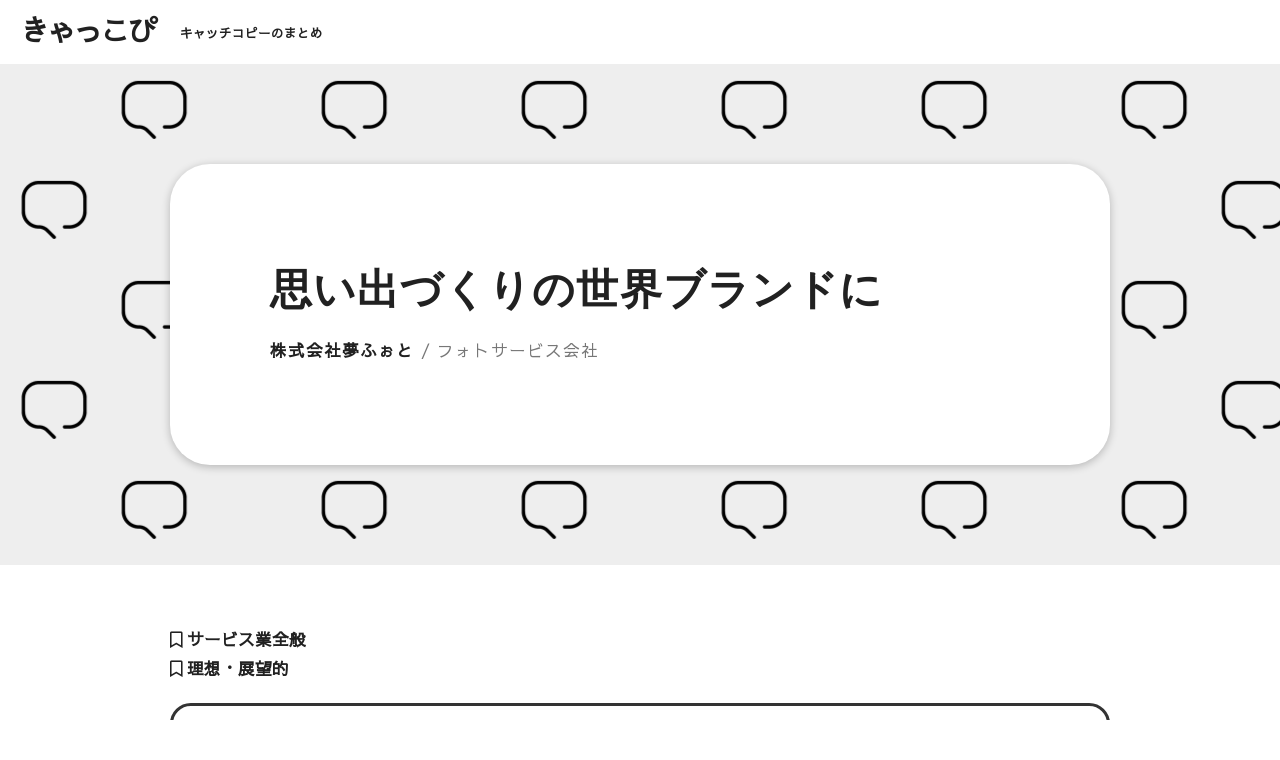

--- FILE ---
content_type: text/html; charset=UTF-8
request_url: https://cacopy.com/yumephoto
body_size: 9312
content:
<!DOCTYPE html>
<html>
<head>
<meta name="viewport" content="width=device-width, initial-scale=1.0">


<meta name="description" content="企業やサービス、商品などの優れたキャッチコピーを集めてみました。クリエイターやコピーライターの方の参考になると思います。">

<title>思い出づくりの世界ブランドに | 株式会社夢ふぉと | きゃっこぴ</title>

<!--OGP-->
<meta property="og:url" content="https://cacopy.com/yumephoto">
<meta property="og:image" content="https://cacopy.com/wp-content/themes/original/images/cacopyogp.png">
<meta property="og:site_name" content="きゃっこぴ">
<meta property="og:locale" content="ja_JP">
<!-- <meta name="twitter:card" content="カードの種類（summaryまたはsummary_large_image）">-->
<!--<meta name="twitter:site" content="Twitterアカウント名（@を含む）"> -->
<!--OGP-->

<!-- jquery -->
<script src="https://ajax.googleapis.com/ajax/libs/jquery/3.6.0/jquery.min.js"></script>
<!-- jquery -->

<!-- wow -->
<script type="text/javascript" src="https://cacopy.com/wp-content/themes/original/js/wow.min.js"></script>
<link rel='stylesheet' id='style-css'  href='https://cacopy.com/wp-content/themes/original/css/animate.css' type='text/css' media='all' />
<!-- wow -->

<!-- favicon&mobileicon -->
<link rel="shortcut icon" href="https://cacopy.com/wp-content/themes/original/images/favicon.ico">
<link rel="apple-touch-icon" href="https://cacopy.com/wp-content/themes/original/images/apple-touch-icon.png" sizes="180x180">
<link rel="icon" type="image/png" href="https://cacopy.com/wp-content/themes/original/images/android-touch-icon.png">
<!-- favicon&mobileicon -->

<!-- fontawesome -->
<link href="https://use.fontawesome.com/releases/v5.6.1/css/all.css" rel="stylesheet">
<!-- fontawesome -->

<!-- Googlefont -->
<link href="https://fonts.googleapis.com/css2?family=Palette+Mosaic&family=Sawarabi+Gothic&family=Train+One&display=swap" rel="stylesheet">
<!-- Googlefont -->

<!-- touch-icon -->
<link rel="apple-touch-icon" href="/images/apple-touch-icon.png" sizes="180x180">
<link rel="icon" type="image/png" href="/images/android-touch-icon.png">
<!-- touch-icon -->

<!-- Global site tag (gtag.js) - Google Analytics -->
<script async src="https://www.googletagmanager.com/gtag/js?id=G-0YWQ4DF216"></script>
<script>
  window.dataLayer = window.dataLayer || [];
  function gtag(){dataLayer.push(arguments);}
  gtag('js', new Date());

  gtag('config', 'G-0YWQ4DF216');
</script>
<!-- Global site tag (gtag.js) - Google Analytics -->

<!-- wp_head -->
<meta name='robots' content='max-image-preview:large' />
<link rel='dns-prefetch' href='//cdn.jsdelivr.net' />
<link rel="alternate" type="application/rss+xml" title="きゃっこぴ &raquo; 思い出づくりの世界ブランドに のコメントのフィード" href="https://cacopy.com/yumephoto/feed" />
<style id='wp-img-auto-sizes-contain-inline-css' type='text/css'>
img:is([sizes=auto i],[sizes^="auto," i]){contain-intrinsic-size:3000px 1500px}
/*# sourceURL=wp-img-auto-sizes-contain-inline-css */
</style>
<style id='classic-theme-styles-inline-css' type='text/css'>
/*! This file is auto-generated */
.wp-block-button__link{color:#fff;background-color:#32373c;border-radius:9999px;box-shadow:none;text-decoration:none;padding:calc(.667em + 2px) calc(1.333em + 2px);font-size:1.125em}.wp-block-file__button{background:#32373c;color:#fff;text-decoration:none}
/*# sourceURL=/wp-includes/css/classic-themes.min.css */
</style>
<link rel='stylesheet' id='contact-form-7-css' href='https://cacopy.com/wp-content/plugins/contact-form-7/includes/css/styles.css?ver=5.9.8' type='text/css' media='all' />
<link rel='stylesheet' id='wp-pagenavi-css' href='https://cacopy.com/wp-content/plugins/wp-pagenavi/pagenavi-css.css?ver=2.70' type='text/css' media='all' />
<link rel='stylesheet' id='sub-style-css' href='https://cacopy.com/wp-content/themes/original/css/destyle.css?ver=6.9' type='text/css' media='all' />
<link rel='stylesheet' id='style-name-css' href='https://cacopy.com/wp-content/themes/original/style.css?ver=6.9' type='text/css' media='all' />
<link rel="canonical" href="https://cacopy.com/yumephoto" />
<link rel='shortlink' href='https://cacopy.com/?p=2052' />
<style type="text/css">
.no-js .native-lazyload-js-fallback {
	display: none;
}
</style>
		<!-- wp_head -->
<style id='global-styles-inline-css' type='text/css'>
:root{--wp--preset--aspect-ratio--square: 1;--wp--preset--aspect-ratio--4-3: 4/3;--wp--preset--aspect-ratio--3-4: 3/4;--wp--preset--aspect-ratio--3-2: 3/2;--wp--preset--aspect-ratio--2-3: 2/3;--wp--preset--aspect-ratio--16-9: 16/9;--wp--preset--aspect-ratio--9-16: 9/16;--wp--preset--color--black: #000000;--wp--preset--color--cyan-bluish-gray: #abb8c3;--wp--preset--color--white: #ffffff;--wp--preset--color--pale-pink: #f78da7;--wp--preset--color--vivid-red: #cf2e2e;--wp--preset--color--luminous-vivid-orange: #ff6900;--wp--preset--color--luminous-vivid-amber: #fcb900;--wp--preset--color--light-green-cyan: #7bdcb5;--wp--preset--color--vivid-green-cyan: #00d084;--wp--preset--color--pale-cyan-blue: #8ed1fc;--wp--preset--color--vivid-cyan-blue: #0693e3;--wp--preset--color--vivid-purple: #9b51e0;--wp--preset--gradient--vivid-cyan-blue-to-vivid-purple: linear-gradient(135deg,rgb(6,147,227) 0%,rgb(155,81,224) 100%);--wp--preset--gradient--light-green-cyan-to-vivid-green-cyan: linear-gradient(135deg,rgb(122,220,180) 0%,rgb(0,208,130) 100%);--wp--preset--gradient--luminous-vivid-amber-to-luminous-vivid-orange: linear-gradient(135deg,rgb(252,185,0) 0%,rgb(255,105,0) 100%);--wp--preset--gradient--luminous-vivid-orange-to-vivid-red: linear-gradient(135deg,rgb(255,105,0) 0%,rgb(207,46,46) 100%);--wp--preset--gradient--very-light-gray-to-cyan-bluish-gray: linear-gradient(135deg,rgb(238,238,238) 0%,rgb(169,184,195) 100%);--wp--preset--gradient--cool-to-warm-spectrum: linear-gradient(135deg,rgb(74,234,220) 0%,rgb(151,120,209) 20%,rgb(207,42,186) 40%,rgb(238,44,130) 60%,rgb(251,105,98) 80%,rgb(254,248,76) 100%);--wp--preset--gradient--blush-light-purple: linear-gradient(135deg,rgb(255,206,236) 0%,rgb(152,150,240) 100%);--wp--preset--gradient--blush-bordeaux: linear-gradient(135deg,rgb(254,205,165) 0%,rgb(254,45,45) 50%,rgb(107,0,62) 100%);--wp--preset--gradient--luminous-dusk: linear-gradient(135deg,rgb(255,203,112) 0%,rgb(199,81,192) 50%,rgb(65,88,208) 100%);--wp--preset--gradient--pale-ocean: linear-gradient(135deg,rgb(255,245,203) 0%,rgb(182,227,212) 50%,rgb(51,167,181) 100%);--wp--preset--gradient--electric-grass: linear-gradient(135deg,rgb(202,248,128) 0%,rgb(113,206,126) 100%);--wp--preset--gradient--midnight: linear-gradient(135deg,rgb(2,3,129) 0%,rgb(40,116,252) 100%);--wp--preset--font-size--small: 13px;--wp--preset--font-size--medium: 20px;--wp--preset--font-size--large: 36px;--wp--preset--font-size--x-large: 42px;--wp--preset--spacing--20: 0.44rem;--wp--preset--spacing--30: 0.67rem;--wp--preset--spacing--40: 1rem;--wp--preset--spacing--50: 1.5rem;--wp--preset--spacing--60: 2.25rem;--wp--preset--spacing--70: 3.38rem;--wp--preset--spacing--80: 5.06rem;--wp--preset--shadow--natural: 6px 6px 9px rgba(0, 0, 0, 0.2);--wp--preset--shadow--deep: 12px 12px 50px rgba(0, 0, 0, 0.4);--wp--preset--shadow--sharp: 6px 6px 0px rgba(0, 0, 0, 0.2);--wp--preset--shadow--outlined: 6px 6px 0px -3px rgb(255, 255, 255), 6px 6px rgb(0, 0, 0);--wp--preset--shadow--crisp: 6px 6px 0px rgb(0, 0, 0);}:where(.is-layout-flex){gap: 0.5em;}:where(.is-layout-grid){gap: 0.5em;}body .is-layout-flex{display: flex;}.is-layout-flex{flex-wrap: wrap;align-items: center;}.is-layout-flex > :is(*, div){margin: 0;}body .is-layout-grid{display: grid;}.is-layout-grid > :is(*, div){margin: 0;}:where(.wp-block-columns.is-layout-flex){gap: 2em;}:where(.wp-block-columns.is-layout-grid){gap: 2em;}:where(.wp-block-post-template.is-layout-flex){gap: 1.25em;}:where(.wp-block-post-template.is-layout-grid){gap: 1.25em;}.has-black-color{color: var(--wp--preset--color--black) !important;}.has-cyan-bluish-gray-color{color: var(--wp--preset--color--cyan-bluish-gray) !important;}.has-white-color{color: var(--wp--preset--color--white) !important;}.has-pale-pink-color{color: var(--wp--preset--color--pale-pink) !important;}.has-vivid-red-color{color: var(--wp--preset--color--vivid-red) !important;}.has-luminous-vivid-orange-color{color: var(--wp--preset--color--luminous-vivid-orange) !important;}.has-luminous-vivid-amber-color{color: var(--wp--preset--color--luminous-vivid-amber) !important;}.has-light-green-cyan-color{color: var(--wp--preset--color--light-green-cyan) !important;}.has-vivid-green-cyan-color{color: var(--wp--preset--color--vivid-green-cyan) !important;}.has-pale-cyan-blue-color{color: var(--wp--preset--color--pale-cyan-blue) !important;}.has-vivid-cyan-blue-color{color: var(--wp--preset--color--vivid-cyan-blue) !important;}.has-vivid-purple-color{color: var(--wp--preset--color--vivid-purple) !important;}.has-black-background-color{background-color: var(--wp--preset--color--black) !important;}.has-cyan-bluish-gray-background-color{background-color: var(--wp--preset--color--cyan-bluish-gray) !important;}.has-white-background-color{background-color: var(--wp--preset--color--white) !important;}.has-pale-pink-background-color{background-color: var(--wp--preset--color--pale-pink) !important;}.has-vivid-red-background-color{background-color: var(--wp--preset--color--vivid-red) !important;}.has-luminous-vivid-orange-background-color{background-color: var(--wp--preset--color--luminous-vivid-orange) !important;}.has-luminous-vivid-amber-background-color{background-color: var(--wp--preset--color--luminous-vivid-amber) !important;}.has-light-green-cyan-background-color{background-color: var(--wp--preset--color--light-green-cyan) !important;}.has-vivid-green-cyan-background-color{background-color: var(--wp--preset--color--vivid-green-cyan) !important;}.has-pale-cyan-blue-background-color{background-color: var(--wp--preset--color--pale-cyan-blue) !important;}.has-vivid-cyan-blue-background-color{background-color: var(--wp--preset--color--vivid-cyan-blue) !important;}.has-vivid-purple-background-color{background-color: var(--wp--preset--color--vivid-purple) !important;}.has-black-border-color{border-color: var(--wp--preset--color--black) !important;}.has-cyan-bluish-gray-border-color{border-color: var(--wp--preset--color--cyan-bluish-gray) !important;}.has-white-border-color{border-color: var(--wp--preset--color--white) !important;}.has-pale-pink-border-color{border-color: var(--wp--preset--color--pale-pink) !important;}.has-vivid-red-border-color{border-color: var(--wp--preset--color--vivid-red) !important;}.has-luminous-vivid-orange-border-color{border-color: var(--wp--preset--color--luminous-vivid-orange) !important;}.has-luminous-vivid-amber-border-color{border-color: var(--wp--preset--color--luminous-vivid-amber) !important;}.has-light-green-cyan-border-color{border-color: var(--wp--preset--color--light-green-cyan) !important;}.has-vivid-green-cyan-border-color{border-color: var(--wp--preset--color--vivid-green-cyan) !important;}.has-pale-cyan-blue-border-color{border-color: var(--wp--preset--color--pale-cyan-blue) !important;}.has-vivid-cyan-blue-border-color{border-color: var(--wp--preset--color--vivid-cyan-blue) !important;}.has-vivid-purple-border-color{border-color: var(--wp--preset--color--vivid-purple) !important;}.has-vivid-cyan-blue-to-vivid-purple-gradient-background{background: var(--wp--preset--gradient--vivid-cyan-blue-to-vivid-purple) !important;}.has-light-green-cyan-to-vivid-green-cyan-gradient-background{background: var(--wp--preset--gradient--light-green-cyan-to-vivid-green-cyan) !important;}.has-luminous-vivid-amber-to-luminous-vivid-orange-gradient-background{background: var(--wp--preset--gradient--luminous-vivid-amber-to-luminous-vivid-orange) !important;}.has-luminous-vivid-orange-to-vivid-red-gradient-background{background: var(--wp--preset--gradient--luminous-vivid-orange-to-vivid-red) !important;}.has-very-light-gray-to-cyan-bluish-gray-gradient-background{background: var(--wp--preset--gradient--very-light-gray-to-cyan-bluish-gray) !important;}.has-cool-to-warm-spectrum-gradient-background{background: var(--wp--preset--gradient--cool-to-warm-spectrum) !important;}.has-blush-light-purple-gradient-background{background: var(--wp--preset--gradient--blush-light-purple) !important;}.has-blush-bordeaux-gradient-background{background: var(--wp--preset--gradient--blush-bordeaux) !important;}.has-luminous-dusk-gradient-background{background: var(--wp--preset--gradient--luminous-dusk) !important;}.has-pale-ocean-gradient-background{background: var(--wp--preset--gradient--pale-ocean) !important;}.has-electric-grass-gradient-background{background: var(--wp--preset--gradient--electric-grass) !important;}.has-midnight-gradient-background{background: var(--wp--preset--gradient--midnight) !important;}.has-small-font-size{font-size: var(--wp--preset--font-size--small) !important;}.has-medium-font-size{font-size: var(--wp--preset--font-size--medium) !important;}.has-large-font-size{font-size: var(--wp--preset--font-size--large) !important;}.has-x-large-font-size{font-size: var(--wp--preset--font-size--x-large) !important;}
/*# sourceURL=global-styles-inline-css */
</style>
</head><body class="wp-singular post-template-default single single-post postid-2052 single-format-standard wp-theme-original">
<header id="header">
<div class="header_inner">
<div id="headerlogos">
<p id="headerlogo"><a href="/"><span>きゃっこぴ</span></a></p>
<p id="headerlogotext">キャッチコピーのまとめ</p>
</div>
</div>
</header><div id="content" class="flex">
<div id="content-inner" class="clearfix">
<main id="main">

<div id="keyvisualwrap" class="archivepage0">
<div id="keyvisual">
<div id="keyvisual_inner">
<div id="keyvisual_inner_inner" class="wow bounceInUp">
<h1 class="keyvisual_title font01">思い出づくりの世界ブランドに</h1>
<p class="postname">株式会社夢ふぉと <span class="companyexp">/ フォトサービス会社</span></p>
</div>
</div>
</div>
</div>

<div id="main_inner">



<!-- <div class="advert clearfix">
<p><a href="/contact">広告（c枠）ぼしゅー中です！</a></p>
</div> -->

<ul class="cats clearfix">
<li class="service catsli"><a href="/category/collectioncat/service" title=" サービス業全般"><i class="far fa-bookmark"></i> サービス業全般</a></li></ul>


<ul class="cats clearfix">
<li class="cheerful catsli"><a href="/category/collectioncat/cheerful" title=" 理想・展望的"><i class="far fa-bookmark"></i> 理想・展望的</a></li></ul>

<p class="website"><a href="https://www.yumephoto.co.jp/" target="_blank" rel="noopener noreferrer">ウェブサイトへ <i class="far fa-clone"></i></a></p>
<p class="anno">掲載取下げご希望の企業様は<a href="/contact" class="textinlink">こちらか</a>らご連絡おねがいいたします。</p>


<div id="comments" class="comments-area">
<h2 class="comments-title">0件のコメント</h2>
            <p>コメントはまだありません。最初の一人になりましょう！</p>
    
    	<div id="respond" class="comment-respond">
		<h3 id="reply-title" class="comment-reply-title">コメントを残す</h3><form action="https://cacopy.com/wp-comments-post.php" method="post" id="commentform" class="comment-form"><p class="comment-notes"><span id="email-notes">メールアドレスが公開されることはありません。</span> <span class="required-field-message"><span class="required">※</span> が付いている欄は必須項目です</span></p><p class="comment-form-author"><label for="author">お名前</label><input id="author" name="author" type="text" value="" size="30" maxlength="245" autocomplete="name" placeholder="ハンドルネームでも可"></p>
<p class="comment-form-comment"><label for="comment">コメント内容<span class="required">※</span></label><textarea id="comment" name="comment" cols="45" rows="8" maxlength="65525" required="" placeholder="内容をご記入ください"></textarea></p>

<p class="form-submit"><input name="submit" type="submit" id="submit" class="submit" value="コメントを送信" /> <input type='hidden' name='comment_post_ID' value='2052' id='comment_post_ID' />
<input type='hidden' name='comment_parent' id='comment_parent' value='0' />
</p></form>	</div><!-- #respond -->
	
</div><!-- #comments -->
</div>
</main>
</div>
</div>
<footer id="footer">
<div class="footercatsarea">
<h4>業種・ジャンルで探す</h4>
<ul class="footercats">
 <li><a href="https://cacopy.com/category/enterprise/maker" title="製造・メーカー"><i class="far fa-bookmark"></i> 製造・メーカー<span>（111）</span></a></li>
 <li><a href="https://cacopy.com/category/enterprise/food" title="食品・飲食"><i class="far fa-bookmark"></i> 食品・飲食<span>（123）</span></a></li>
 <li><a href="https://cacopy.com/category/enterprise/travel" title="観光・トラベル"><i class="far fa-bookmark"></i> 観光・トラベル<span>（97）</span></a></li>
 <li><a href="https://cacopy.com/category/enterprise/medical" title="医療・福祉"><i class="far fa-bookmark"></i> 医療・福祉<span>（49）</span></a></li>
 <li><a href="https://cacopy.com/category/enterprise/estate" title="不動産・建設"><i class="far fa-bookmark"></i> 不動産・建設<span>（89）</span></a></li>
 <li><a href="https://cacopy.com/category/enterprise/traffic" title="交通・物流"><i class="far fa-bookmark"></i> 交通・物流<span>（24）</span></a></li>
 <li><a href="https://cacopy.com/category/enterprise/energy" title="インフラ・工業産業"><i class="far fa-bookmark"></i> インフラ・工業産業<span>（57）</span></a></li>
 <li><a href="https://cacopy.com/category/enterprise/retailer" title="商社・販売"><i class="far fa-bookmark"></i> 商社・販売<span>（50）</span></a></li>
 <li><a href="https://cacopy.com/category/enterprise/chemistry" title="化学・研究・開発"><i class="far fa-bookmark"></i> 化学・研究・開発<span>（61）</span></a></li>
 <li><a href="https://cacopy.com/category/enterprise/art" title="広告・デザイン・クリエイティブ"><i class="far fa-bookmark"></i> 広告・デザイン・クリエイティブ<span>（44）</span></a></li>
 <li><a href="https://cacopy.com/category/enterprise/consulting" title="コンサル・サポート業"><i class="far fa-bookmark"></i> コンサル・サポート業<span>（44）</span></a></li>
 <li><a href="https://cacopy.com/category/enterprise/finance" title="金融・保険・法務"><i class="far fa-bookmark"></i> 金融・保険・法務<span>（53）</span></a></li>
 <li><a href="https://cacopy.com/category/enterprise/recruit" title="採用・雇用"><i class="far fa-bookmark"></i> 採用・雇用<span>（62）</span></a></li>
 <li><a href="https://cacopy.com/category/enterprise/education" title="学校・教育"><i class="far fa-bookmark"></i> 学校・教育<span>（91）</span></a></li>
 <li><a href="https://cacopy.com/category/enterprise/itservice" title="情報通信・WEB"><i class="far fa-bookmark"></i> 情報通信・WEB<span>（57）</span></a></li>
 <li><a href="https://cacopy.com/category/enterprise/service" title="サービス業全般"><i class="far fa-bookmark"></i> サービス業全般<span>（41）</span></a></li>
 <li><a href="https://cacopy.com/category/enterprise/advertising" title="芸能・メディア・出版"><i class="far fa-bookmark"></i> 芸能・メディア・出版<span>（25）</span></a></li>
 <li><a href="https://cacopy.com/category/enterprise/sports" title="スポーツ・アウトドア"><i class="far fa-bookmark"></i> スポーツ・アウトドア<span>（15）</span></a></li>
 <li><a href="https://cacopy.com/category/enterprise/entertainment" title="娯楽・エンターテイメント"><i class="far fa-bookmark"></i> 娯楽・エンターテイメント<span>（27）</span></a></li>
 <li><a href="https://cacopy.com/category/enterprise/apparel" title="アパレル"><i class="far fa-bookmark"></i> アパレル<span>（21）</span></a></li>
 <li><a href="https://cacopy.com/category/enterprise/beauty" title="美容・健康"><i class="far fa-bookmark"></i> 美容・健康<span>（26）</span></a></li>
 <li><a href="https://cacopy.com/category/enterprise/communication-enterprise" title="コミュニティ・恋愛"><i class="far fa-bookmark"></i> コミュニティ・恋愛<span>（10）</span></a></li>
 <li><a href="https://cacopy.com/category/enterprise/public" title="行政・自治体・NPO"><i class="far fa-bookmark"></i> 行政・自治体・NPO<span>（50）</span></a></li>
 <li><a href="https://cacopy.com/category/enterprise/ceremonial" title="冠婚葬祭・宗教"><i class="far fa-bookmark"></i> 冠婚葬祭・宗教<span>（16）</span></a></li>
</ul>

<h4>印象で探す</h4>
<ul class="footercats">
 <li><a href="https://cacopy.com/category/impression/cheerful" title="理想・展望的"><i class="far fa-bookmark"></i> 理想・展望的<span>（52）</span></a></li>
 <li><a href="https://cacopy.com/category/impression/passion" title="情熱・熱意的"><i class="far fa-bookmark"></i> 情熱・熱意的<span>（99）</span></a></li>
 <li><a href="https://cacopy.com/category/impression/philosophy" title="哲学・信念的"><i class="far fa-bookmark"></i> 哲学・信念的<span>（259）</span></a></li>
 <li><a href="https://cacopy.com/category/impression/emotion" title="エモーショナル・啓発的"><i class="far fa-bookmark"></i> エモーショナル・啓発的<span>（89）</span></a></li>
 <li><a href="https://cacopy.com/category/impression/essay" title="エッセー・随筆的"><i class="far fa-bookmark"></i> エッセー・随筆的<span>（228）</span></a></li>
 <li><a href="https://cacopy.com/category/impression/straight" title="ストレート・率直的"><i class="far fa-bookmark"></i> ストレート・率直的<span>（93）</span></a></li>
 <li><a href="https://cacopy.com/category/impression/unique" title="ユニーク・面白い"><i class="far fa-bookmark"></i> ユニーク・面白い<span>（228）</span></a></li>
 <li><a href="https://cacopy.com/category/impression/excellent" title="クレバー・巧妙的"><i class="far fa-bookmark"></i> クレバー・巧妙的<span>（81）</span></a></li>
</ul>


<h4>構成で探す</h4>
<ul class="footercats">
 <li><a href="https://cacopy.com/category/constitution/coined" title="造語・ショートワード系"><i class="far fa-bookmark"></i> 造語・ショートワード系<span>（80）</span></a></li>
 <li><a href="https://cacopy.com/category/constitution/dialogue" title="セリフ調強め"><i class="far fa-bookmark"></i> セリフ調強め<span>（126）</span></a></li>
 <li><a href="https://cacopy.com/category/constitution/rhythm" title="語呂・韻踏み"><i class="far fa-bookmark"></i> 語呂・韻踏み<span>（58）</span></a></li>
 <li><a href="https://cacopy.com/category/constitution/english" title="英語文"><i class="far fa-bookmark"></i> 英語文<span>（60）</span></a></li>
 <li><a href="https://cacopy.com/category/constitution/symbol" title="記号使用"><i class="far fa-bookmark"></i> 記号使用<span>（3）</span></a></li>
</ul>

<h4 class="h4type01">一覧で探す</h4>
<ul class="footercats">
<li><a href="/"><i class="fas fa-align-center"></i> 新着順</a></li>
<li><a href="/random"><i class="fas fa-align-center"></i> ランダム</a></li>
</ul>


<div class="searchformarea clearfix">
<form id="searchform" action="https://cacopy.com/" method="get">
<input class="searchforms" id="s" name="s" type="text" placeholder="キーワードで検索"/>
<button type="submit" id="searchformsubmit"><i class="fas fa-search"></i></button>
</form>
</div>

<nav id="fnavi">
<ul class="clearfix">
<li><a href="/">ホーム</a></li>
<!-- <li><a href="" onclick="location.reload();return false">リセット</a></li> -->
<li><a href="/about">サイトについて</a></li>
<li><a href="/offer">ライティング依頼</a></li>
<li><a href="/contact">お問合せ</a></li>
</ul>
</nav>

</div>

<div id="pagetop">
<a href="#header">ページの先頭に戻る</a>
</div>

<p id="copyright">COPYRIGHT(C) きゃっこぴ ALL RIGHTS RESERVED.</p>
</footer>


<!--==================================================
wow JS
===================================================-->
<script type='text/javascript' src='https://cacopy.com/wp-content/themes/original/js/wow.min.js'></script>
<script>
$(function() {
//PC環境の場合
        if (window.matchMedia( '(min-width: 1px)' ).matches) {
            new WOW().init();
        //モバイル環境の場合
        } else {
            console.log('no wow');
        };
});
</script>
<!--==================================================
wow JS
===================================================-->

<!--==================================================
marker
===================================================-->
<script>
$(window).scroll(function (){　// マーカーの動きをつける
    $("strong").each(function(){
      var position = $(this).offset().top; //ページの一番上から要素までの距離を取得
      var scroll = $(window).scrollTop(); //スクロールの位置を取得
      var windowHeight = $(window).height(); //ウインドウの高さを取得
      if (scroll > position - windowHeight){ //スクロール位置が要素の位置を過ぎたとき
        $(this).addClass('active'); //クラス「active」を与える
      }
    });
});
</script>
<!--==================================================
marker
===================================================-->

<!--==================================================
ページ内スクロール上部余白
===================================================-->
<script type="text/javascript">
$(function() {
    var topBtn = $('#pagetop');
    topBtn.hide();
    //スクロールが100に達したらボタン表示
    $(window).scroll(function () {
        if ($(this).scrollTop() > 100) {
            topBtn.fadeIn();
        } else {
            topBtn.fadeOut();
        }
    });
    //スクロールしてトップ
    topBtn.click(function () {
        $('body,html').animate({
            scrollTop: 0
        }, 500);
        return false;
    });
});
</script>

<script type="text/javascript">
$(function () {
 var headerHight = 100; //ヘッダの高さ
 $('a[href^=#]').click(function(){
     var href= $(this).attr("href");
       var target = $(href == "#" || href == "" ? 'html' : href);
        var position = target.offset().top-headerHight; //ヘッダの高さ分位置をずらす
     $("html, body").animate({scrollTop:position}, 550, "swing");
        return false;
   });
});
</script>
<!--==================================================
ページ内スクロール上部余白
===================================================-->

<script type="speculationrules">
{"prefetch":[{"source":"document","where":{"and":[{"href_matches":"/*"},{"not":{"href_matches":["/wp-*.php","/wp-admin/*","/wp-content/uploads/*","/wp-content/*","/wp-content/plugins/*","/wp-content/themes/original/*","/*\\?(.+)"]}},{"not":{"selector_matches":"a[rel~=\"nofollow\"]"}},{"not":{"selector_matches":".no-prefetch, .no-prefetch a"}}]},"eagerness":"conservative"}]}
</script>
<script type="text/javascript">
( function() {
	var nativeLazyloadInitialize = function() {
		var lazyElements, script;
		if ( 'loading' in HTMLImageElement.prototype ) {
			lazyElements = [].slice.call( document.querySelectorAll( '.native-lazyload-js-fallback' ) );
			lazyElements.forEach( function( element ) {
				if ( ! element.dataset.src ) {
					return;
				}
				element.src = element.dataset.src;
				delete element.dataset.src;
				if ( element.dataset.srcset ) {
					element.srcset = element.dataset.srcset;
					delete element.dataset.srcset;
				}
				if ( element.dataset.sizes ) {
					element.sizes = element.dataset.sizes;
					delete element.dataset.sizes;
				}
				element.classList.remove( 'native-lazyload-js-fallback' );
			} );
		} else if ( ! document.querySelector( 'script#native-lazyload-fallback' ) ) {
			script = document.createElement( 'script' );
			script.id = 'native-lazyload-fallback';
			script.type = 'text/javascript';
			script.src = 'https://cacopy.com/wp-content/plugins/native-lazyload/assets/js/lazyload.js';
			script.defer = true;
			document.body.appendChild( script );
		}
	};
	if ( document.readyState === 'complete' || document.readyState === 'interactive' ) {
		nativeLazyloadInitialize();
	} else {
		window.addEventListener( 'DOMContentLoaded', nativeLazyloadInitialize );
	}
}() );
</script>
		<script type="text/javascript" src="https://cacopy.com/wp-includes/js/dist/hooks.min.js?ver=dd5603f07f9220ed27f1" id="wp-hooks-js"></script>
<script type="text/javascript" src="https://cacopy.com/wp-includes/js/dist/i18n.min.js?ver=c26c3dc7bed366793375" id="wp-i18n-js"></script>
<script type="text/javascript" id="wp-i18n-js-after">
/* <![CDATA[ */
wp.i18n.setLocaleData( { 'text direction\u0004ltr': [ 'ltr' ] } );
//# sourceURL=wp-i18n-js-after
/* ]]> */
</script>
<script type="text/javascript" src="https://cacopy.com/wp-content/plugins/contact-form-7/includes/swv/js/index.js?ver=5.9.8" id="swv-js"></script>
<script type="text/javascript" id="contact-form-7-js-extra">
/* <![CDATA[ */
var wpcf7 = {"api":{"root":"https://cacopy.com/wp-json/","namespace":"contact-form-7/v1"}};
//# sourceURL=contact-form-7-js-extra
/* ]]> */
</script>
<script type="text/javascript" id="contact-form-7-js-translations">
/* <![CDATA[ */
( function( domain, translations ) {
	var localeData = translations.locale_data[ domain ] || translations.locale_data.messages;
	localeData[""].domain = domain;
	wp.i18n.setLocaleData( localeData, domain );
} )( "contact-form-7", {"translation-revision-date":"2024-07-17 08:16:16+0000","generator":"GlotPress\/4.0.1","domain":"messages","locale_data":{"messages":{"":{"domain":"messages","plural-forms":"nplurals=1; plural=0;","lang":"ja_JP"},"This contact form is placed in the wrong place.":["\u3053\u306e\u30b3\u30f3\u30bf\u30af\u30c8\u30d5\u30a9\u30fc\u30e0\u306f\u9593\u9055\u3063\u305f\u4f4d\u7f6e\u306b\u7f6e\u304b\u308c\u3066\u3044\u307e\u3059\u3002"],"Error:":["\u30a8\u30e9\u30fc:"]}},"comment":{"reference":"includes\/js\/index.js"}} );
//# sourceURL=contact-form-7-js-translations
/* ]]> */
</script>
<script type="text/javascript" src="https://cacopy.com/wp-content/plugins/contact-form-7/includes/js/index.js?ver=5.9.8" id="contact-form-7-js"></script>
<script type="text/javascript" id="wp_slimstat-js-extra">
/* <![CDATA[ */
var SlimStatParams = {"ajaxurl":"https://cacopy.com/wp-admin/admin-ajax.php","baseurl":"/","dnt":"noslimstat,ab-item","ci":"YTo0OntzOjEyOiJjb250ZW50X3R5cGUiO3M6NDoicG9zdCI7czo4OiJjYXRlZ29yeSI7czo1OiI0NiwyNyI7czoxMDoiY29udGVudF9pZCI7aToyMDUyO3M6NjoiYXV0aG9yIjtzOjY6Im1hcm9vbiI7fQ--.8266a3592e1e710986978811e9dc415d"};
//# sourceURL=wp_slimstat-js-extra
/* ]]> */
</script>
<script defer type="text/javascript" src="https://cdn.jsdelivr.net/wp/wp-slimstat/tags/5.2.5/wp-slimstat.min.js" id="wp_slimstat-js"></script>
</body>
</html>

--- FILE ---
content_type: text/html; charset=UTF-8
request_url: https://cacopy.com/wp-admin/admin-ajax.php
body_size: 0
content:
1910435.54868e994dcfc01460ca72a2f408410c

--- FILE ---
content_type: text/css
request_url: https://cacopy.com/wp-content/themes/original/style.css?ver=6.9
body_size: 6328
content:
@charset "UTF-8";
/*
Theme Name: Original theme
Theme URL: 
Description: テーマの説明
Author: 
Version: テーマのバージョン
*/
html {
    width: 100%;
    padding: 0;
    font-size: 65%;
    line-height: 1.8;
    word-break: break-all;
    word-wrap: break-word;
    max-width: 100%;
    box-sizing: border-box;
}
@media screen and (max-width: 640px) {
    html {
        line-height: 1.6;
    }
}
body {
    height:100%;
    color: #212121;
    letter-spacing: 0.8pt;
    font-family: 'Sawarabi Gothic', sans-serif;
    font-size: 1.6rem;
}
#content-inner {
    width: 100%;
}
body.paged #main {
}
#main {
    display: block;
    margin: 0 auto;
}
@media screen and (max-width: 1280px) {
    #main {
    }
}
@media screen and (max-width: 640px) {
    #main {
    }
}
#main_inner {
    margin: 0 auto;
    width: 88%;
    max-width: 940px;
}
aside {
}
img {
    width: 100%;
    -webkit-backface-visibility: hidden;
}
a:link,
a:active,
a:hover,
a:focus { /* FireFox リンク選択時の点線を消す */
    outline: none!important;
    -moz-outline-style: none;
    color: #212121;
}
a:visited {
}
p {
}
h2 {
    font-weight: bold;
    font-size: 3rem;
    margin: 100px 0 30px 0;
}
@media screen and (max-width: 640px) {
    h2 {
        font-size: 2.4rem;
        margin: 40px 0 20px 0;
    }
}
h2 span {
}
h2.top {
    margin: 20px 0 20px 0;
}
h3 {
    font-size: 3rem;
    font-weight: bold;
    margin: 40px 0 20px 0;
}
@media screen and (max-width: 640px) {
    h3 {
    font-size: 2rem;
    font-weight: bold;
    margin: 20px 0 20px 0;
    }
}
h4 {
    font-size: 2rem;
    font-weight: bold;
    margin: 20px 0 20px 0;
}
@media screen and (max-width: 640px) {
    h4 {
        font-size: 1.6rem;
    }
}
/*.h4type01 {
    margin-top: 60px;
}
@media screen and (max-width: 640px) {
    .h4type01 {
        margin-top: 30px;
    }
}*/
em {
    font-weight: bold;
    font-style: normal;
}

/* @ 汎用クラス（グローバル）
----------------------------------------------------------------------------- */
.table01 {
    width: 100%;
}
.table01 tr {
    width: 100%;
    border-bottom: solid 2px #009d73;
}
.table01 th {
    margin: 0;
    padding: 20px;
    width: 20%;
    float: left;
    display: inline-block;
}
.table01 td {
    margin: 0;
    float: right;
    padding: 20px;
    width: 80%;
    display: inline-block;
}
.mgnT0 {
    margin-top: 0!important;
}
.mgnT20 {
    margin-top: 20px!important;
    margin-left: 40px;
}
.mgnB40 {
    margin-bottom: 40px!important;
}
a.underline {
    text-decoration: underline;
}
.clearfix:after {
    content: "";
    clear: both;
    display: block;
    height: 0;
}
.clear {
    clear: both;
}
.flex {
    display:flex;
    flex-wrap:wrap;
}

/* @ 汎用クラス（マイナー）
----------------------------------------------------------------------------- */
#h1area {
    margin-top: 140px;
    margin-bottom: 60px;
}
#h1area h1 {
    font-size: 4.4rem;
    line-height: 5.6rem;
    font-weight: bold;
}
@media screen and (max-width: 640px) {
    #h1area h1 {
        font-size: 3.4rem;
        line-height: 4rem;
        font-weight: bold;
    }
}
.gfont01 {
}
.font01 {
    font-family: "Helvetica Neue", Arial, "Hiragino Kaku Gothic ProN", "Hiragino Sans", Meiryo, sans-serif;
}

/* マーカー */
strong.active{
    background-position: -100% .5em;
}
strong {
    background-image: -webkit-linear-gradient(left, transparent 50%, rgb(240,240,240) 50%);
    background-image: -moz-linear-gradient(left, transparent 50%, rgb(240,240,240) 50%);
    background-image: -ms-linear-gradient(left, transparent 50%, rgb(240,240,240) 50%);
    background-image: -o-linear-gradient(left, transparent 50%, rgb(240,240,240) 50%);
    background-image: linear-gradient(left, transparent 50%, rgb(240,240,240) 50%);
    background-repeat: repeat-x;
    background-size: 200% .8em;
    background-position: 0 .5em;
    transition: all 2s ease;
    font-weight: bold;
}

/*strong {
    font-weight: bold;
    background: rgba(0, 0, 0, 0) linear-gradient(transparent 60%, #c6f1e5 0%) repeat scroll 0 0;
}
*/
/* @ SNS
----------------------------------------------------------------------------- */
/* SNSBTN */
.snsbtns {
    margin-top: 0px;
    font-size: 0;
}
@media screen and (max-width: 640px) {
    .snsbtns {
    }
}
.snsbtns a {
    width: 200px;
    display: inline-block;
    text-align: center;
    margin: 0 4px;
    float: left;
    border: solid 4px #212121;
    color: #212121;
    background: #fff;
}
.snsbtns a:last-child {
}
.snsbtns i {
    text-align: center;
    width: 5rem;
    height: 5rem;
    font-size: 2.4rem;
    line-height: 5rem;
}


/* @ Parts
----------------------------------------------------------------------------- */
/* wp-pagenavi */
.pagenavi_top .wp-pagenavi {
    margin-top: 0px;
}
.pagenavi_bottom {
    margin-top: 0px;
}
.wp-pagenavi {
    margin: 0px auto 0px auto;
    font-size: 1em;
    text-align: center;
    vertical-align: middle;
}
@media screen and (max-width: 640px) {
    .wp-pagenavi {
        text-align: left;
    }
}
.wp-pagenavi .pages {
    display: none;
}
.wp-pagenavi a,
.wp-pagenavi span.current {
    vertical-align: middle;
    padding: 0;
    margin: 0 .4rem .4rem 0;
    border: 3px solid #212121;
    display: inline-block;
    color: #212121;
    width: 60px;
    height: 60px;
    line-height: 54px;
    letter-spacing: 0;
    text-align: center;
    font-weight: bold;
    border-radius: 2rem;
    font-size: 1.6rem!important;
}
@media screen and (max-width: 640px) {
    .wp-pagenavi a,
    .wp-pagenavi span.current {
        width: 50px;
        height: 50px;
        line-height: 44px;
            border-radius: 1.2rem;
    }
}
.wp-pagenavi .first,
.wp-pagenavi .last {
    letter-spacing: -1px;
    font-size: 1rem!important;
}
.wp-pagenavi span {
}
.wp-pagenavi a {
    text-decoration: none !important;
}
.wp-pagenavi a:hover {
    background-color: #ffea00;
    background-color: #ccc;
    border: 3px solid #212121;
}
.wp-pagenavi span.pages,
.wp-pagenavi span.extend {
}
.wp-pagenavi span.current {
    background-color: #ffea00;
    background-color: #ccc;
    border: 3px solid #212121;
}
.wp-pagenavi span.pages {/* ページ数 */
    font-size: 1.4rem;
    font-weight: bold;
    margin: 0 20px 0 0;
}
.pagenavi {
    clear: both;
    padding: 0;
    margin: 20px 0 0;
    padding-top: 20px;
    border-top: 1px solid #ccc;
}
.pagenavi li {
    list-style: none outside;
}
.pagenavi li:first-child {
    float: left;
}
.pagenavi li:last-child {
    float: right;
}
.wp-pagenavi span.extend {/* 省略[...] */
    display: none;
}


/* @ header
----------------------------------------------------------------------------- */
nav#gnavi ul {
    margin: 0 auto 0 auto;
    padding: 20px 0;
}
nav#gnavi ul li {
    width: 33.3%;
    float: left;
    display: inline;
}
#header {
    padding: 14px 20px 14px 20px;
    width: 100%;
    z-index: 999999;
    background: transparent;
}
/*@media screen and (max-width: 640px) {
    #header {
        padding: 0px 10px;
    }
}*/
#header_inner {
    position: inherit;
}
#header_desc {
    margin: 10px 0 0 0;
    font-weight: bold;
}
#headerlogos {
    z-index: 2;
    margin: 0px 0 0px 0;
    font-weight: bold;
    height: auto;
    position: relative;
}
@media screen and (max-width: 640px) {
    #headerlogos {
    }
}
#headerlogo {
    display: inline-block;
}
#headerlogo a {
    width: 100%;
    display: flex;
    justify-content: center;
    justify-content: left;
    align-items: center;
    align-items: left;

}
#headerlogo a span {
    font-size: 2.8rem;
    line-height: 3.2rem;
    display: inline-block;
    width: 22ch;
    max-width: 144px;
    font-weight: bold 200%;
    overflow: hidden;
    white-space: nowrap;
    border-right: 2px solid transparent;
    letter-spacing: -2px;
    animation: typing 3s steps(23), caret 0.3s steps(1) infinite;
}
@media screen and (max-width: 640px) {
    #headerlogo a span {
    font-size: 2.4rem;
    font-weight: bold 400%;
    width: 16ch;
    max-width: 130px;
    }
}
@keyframes typing {
  from {
    width: 0;
  }
}
@keyframes caret {
  50% {
    border-right-color: currentColor;
  }
}
#headerlogotext {
    margin: 0;
    font-size: 1.2rem;
    letter-spacing: 1px;
    position: absolute;
    top: 8px;
    left: 160px;
    word-wrap: normal;
}
@media screen and (max-width: 640px) {
    #headerlogotext {
            left: 150px;
    }
}
#headerpostnum {
    font-size: 1.2rem;
    margin-top: 8px;
    display: inline-block;
    text-align: right;
    float: right;
    vertical-align: middle;
}

/*---------------------------------
キービジュアル
--------------------------------*/
#keyvisual {
    background: #fa5faf url('images/keyvisualicon.png') repeat center center;
    background: #eee url('images/keyvisualicon.png') repeat center center;
    animation: bgiLoop 16s linear infinite;
    background-size: 200px!important;
    position: relative;
    margin-bottom: 60px;
    padding: 100px 0;
}
@media screen and (max-width: 1440px) {
    #keyvisual {
    }
}
@media screen and (max-width: 1200px) {
    #keyvisual {
    }
}
@media screen and (max-width: 960px) {
    #keyvisual {
    }
}
@media screen and (max-width: 640px) {
    #keyvisual {
        background-size: 100px!important;
        height: auto;
        padding: 60px 0;
    }
}
@keyframes bgiLoop {
    0% { background-position: 0 0;}
    100% { background-position: -200px 200px;}
}
#keyvisual_inner {
    position: relative;
    max-width: 940px;
    margin: 0 auto;
}
@media screen and (max-width: 640px) {
    #keyvisual_inner {
        max-width: 80%;
    }
}
#keyvisual_inner_inner {
    display: block;
    padding: 100px;
    background: #fff;
    border-radius: 40px 40px 40px 40px;
    box-shadow: 0px 2px 8px rgba(0, 0, 0, 0.24);
}
@media screen and (max-width: 640px) {
    #keyvisual_inner_inner {
        padding: 20px;
        border-radius: 20px;
    }
}
.keyvisual_title {
    font-weight: bold;
    font-size: 4rem;
    line-height: 5rem;
}
@media screen and (max-width: 640px) {
    .keyvisual_title {
        font-size: 2.2rem;
        line-height: 2.8rem;
    }
}
.keyvisual_title_sub {
    font-size: 3rem;
}
@media screen and (max-width: 640px) {
    .keyvisual_title_sub {
        font-size: 1.8rem;
        line-height: 2.4rem;
    }
}
/*#pickup {
    font-size: 1.2rem;
    font-weight: bold;
    background: #212121;
    border-radius: 2rem;
    padding: 1rem 2rem;
    color: #fff;
    display: inline-block;
    text-align: center;
}
*/
#pickup {
    position: absolute;
    top: -30px;
    right: -30px;
    0background: #f00;
}
@media screen and (max-width: 640px) {
    #pickup {
        top: -50px;
        right: -30px;
    }
}
#pickup span {
    position: relative;
    display: inline-block;
    0margin: 1.5em 15px 1.5em 0;
    padding: 0 5px;
    width: 80px;
    height: 80px;
    line-height: 80px;
    text-align: center;
    color: #FFF;
    font-weight: bold;
    background: #212121;
    border-radius: 50%;
    box-sizing: border-box;
    font-size: 1.2rem;
    letter-spacing: 2px;
    transform: rotate(-8deg);
    -moz-transform: rotate(-8deg);
    -webkit-transform: rotate(-8deg);
}
@media screen and (max-width: 640px) {
    #pickup span {
      margin: 1.5em 15px 1.5em 0;
      padding: 0 5px;
      width: 60px;
      height: 60px;
      line-height: 60px;
      font-size: .8rem;
    }
}

#pickup span:before {
    content: "";
    position: absolute;
    bottom: -8px;
    left: -8px;
    margin-top: -15px;
    border: 15px solid transparent;
    border-right: 15px solid #212121;
    z-index: 0;
    -webkit-transform: rotate(-45deg);
    transform: rotate(-45deg);
}
@media screen and (max-width: 640px) {
    #pickup span:before {
      content: "";
      position: absolute;
      bottom: -10px;
      left: -10px;
      margin-top: -15px;
      border: 15px solid transparent;
      border-right: 15px solid #212121;
      z-index: 0;
      -webkit-transform: rotate(-45deg);
      transform: rotate(-45deg);
    }


}








#reload {
    position: absolute;
    top: -20px;
    right: -20px;
}
#reload a {
    display: block;
    width: 60px;
    vertical-align: middle;
    height: 60px;
    padding: 18px 20px 22px 20px;
    text-align: center;
    display: inline-block;
    background: #fff;
    border-radius: 50%;
    box-shadow: 0px 2px 8px rgba(0, 0, 0, 0.24);
}
@media screen and (max-width: 640px) {
    #reload {
        position: absolute;
        top: -20px;
        right: -20px;
    }
}
@media screen and (max-width: 640px) {
    #reload a {
        width: 50px;
        height: 50px;
        padding: 12px 16px 18px 16px;
    }
}
#reload i {
}
#reload span {
    font-size: 0;
}

/*---------------------------------
アーティクル
--------------------------------*/
.article {
    margin: 140px 0 140px 0;
}
.article a {
    display: block;
}
.article a:hover {
    transition: .5s all;
}
.articles .article:last-child {
    margin-bottom: 80px;
}
/*article .postmeta {
    display: none;
}
article:hover .postmeta {
}*/
article h2 {
    font-weight: bold;
    font-size: 4rem;
    line-height: 5rem;
    margin: 0px 0 0px 0;
}
@media screen and (max-width: 640px) {
    article h2 {
        font-size: 2.2rem;
        line-height: 2.8rem;
    }
}
.postname {/* 媒体名 */
    0letter-spacing: 0;
    font-size: 1.6rem;
    font-weight: bold;
    margin-top: 20px;
}
@media screen and (max-width: 640px) {
    .postname {
        font-size: 1.4rem;
        font-weight: bold;
        margin-bottom: 0;
    }
}
.companyexp {
    color: #777;
    font-weight: normal;
}
@media screen and (max-width: 640px) {
    .companyexp {
    }
}

/*---------------------------------
コメント
--------------------------------*/
.commentsarea {
    margin-top: 100px;
    border-top: 4px solid #212121;
    border-bottom: 4px solid #212121;
}
.commentsarea_inner {
    width: 88%;
    padding: 40px 0;
    margin: 0 auto;
    max-width: 940px;
}
#commentform label {
    margin: 0px 0 4px 0;
}
@media screen and (max-width: 640px) {
}
.commenthead {
}


/*---------------------------------
ライター
--------------------------------*/
.writer {
    max-width: 260px;
    margin: 40px auto 0 auto;
}
.writer figure {
    width: 60px;
    height: 60px;
    display: inline-block;
    border-radius: 50%;
    float: left;
    margin-right: 2%;
    margin-right: 20px;
}
.writer figure img {
    width: 60px;
    height: 60px;
    border-radius: 50%;
}
.writertexts {
    display: inline-block;
    vertical-align: middle;
    width: ;
    float: left;
}
.writertext {
    font-weight: bold;
    margin: 0;
}
.writername {
    margin: 0;
    font-weight: bold;
    font-size: 2rem;
}
.writertext span {
}
.aboutwriter {
}
.aboutwriter {
    width: 80px;
    height: 80px;
    border-radius: 50%;
}
.aboutwriter img {
    width: 80px;
    height: 80px;
    border-radius: 50%;
}
.aboutwritername {
    margin: 10px 0 0 0;
    font-size: 2rem;
    font-weight: bold;
}

/* 注釈 */
.anno {
    font-size: 1.4rem;
    0color: #777;
    margin-top: 20px;
}

/* サイト内リンク */
.insitelink {
    display: block;
    text-align: center;
}
.insitelink.top {
    margin-top: 60px;
}
.insitelink a {
    width: 60%;
    display: block;
    border: solid 3px #212121;
    border-radius: 20px;
    padding: 10px 20px;
    font-weight: bold;
    margin: 20px auto 20px auto;
}

/* テキスト内リンク */
a.textinlink {
    text-decoration: underline;
}

/* タグ */
.cats li {
    display: inline-block;
    margin-right: 20px;
    letter-spacing: 0px;
    text-align: center;
    font-weight: bold;
}
#singledate {
    font-weight: bold;
}
.singlepostconte {
    font-weight: bold;
}
@media screen and (max-width: 640px) {
    .singlepostconte {
        font-size: 2rem;
    }
}
.website a {
    border: solid 3px #333;
    border-radius: 2rem;
    padding: 20px 10px;
    display: block;
    text-align: center;
    margin: 20px 0 40px 0;
    font-weight: bold;
}
.website a:hover {
    background: #eee;
}
/*.postmeta {
    text-align: right;
}
.postmeta p {
    font-weight: bold;
    display: inline-block;
    color: #777;
    letter-spacing: 0;
}
.postmeta p:first-child {
    margin-right: 4px;
}
*/

.randombtn {
    text-align: center;
}
.randombtn a {
    font-weight: bold;
    padding: 1rem 2rem;
    border: solid 3px #212121;
    border-radius: 2rem;
    display: inline-block;
}


/* @ archive.php
----------------------------------------------------------------------------- */
.numtext {
    text-align: center;
}
.numtext span {
    margin: 0 auto;
    font-weight: bold;
    font-size: 1.6rem;
    margin-bottom: 40px;
    display: inline-block;
    border-radius: 1.4rem;
}

/* @ footer.php
----------------------------------------------------------------------------- */
#footer {
    border-top: solid 3px #212121;
    padding-top: 60px;
    padding-bottom: 10px;
    margin-top: 60px;
    position: relative;
    background: #eee;
}
@media screen and (max-width: 640px) {
    #footer {
        margin-top: 40px;
        padding-top: 40px;
    }
}
.footercatsarea {
    margin-top: 0px;
    margin: 0px auto 0 auto;
    width: 88%;
    max-width: 940px;
}
.footercats {
    margin-top: 0px;
}
.footercats li {
    display: inline-block;
    letter-spacing: 0;
}
@media screen and (max-width: 640px) {
    .footercats li {
    }
}
.footercats li span {
    font-size: 1.2rem;
    letter-spacing: 0px;
}

.footercats i {
    color: #ccc;
    margin-right: 6px;
}
.footercats li:hover i {
    color: #fff;
}
.footercats li a {
    transition: all .5s;
    display: block;
    padding: .6rem .6rem .6rem .6rem;
    padding: .6rem 1rem .6rem 1.2rem;
    border-radius: 1.4rem;
    font-size: 1.4rem;
    text-align: center;
    margin: 0 10px 10px 0;
    margin: 0 4px 10px 0;
    background: #fff;
}
.footercats li a:hover {
    background: #ccc;
}
#footer_logo {
    width: 300px;
    margin: 0 auto 40px auto;
}
#footer_logo img {
    width: 300px;
}
@media screen and (max-width: 640px) {
    #footer_logo {
        width: 180px;
        margin: 0 auto 20px auto;
    }
    #footer_logo img {
        width: 180px;
    }
}
#fnavi {
    text-align: center;
    margin: 0px auto;
    padding: 0 10px;
    max-width: 940px;
}
@media screen and (max-width: 640px) {
    #fnavi {
        text-align: left;
    }
}
#fnavi li {
    width: 25%;
    float: left;
    font-size: 1.6rem;
}
@media screen and (max-width: 640px) {
    #fnavi li {
        width: 50%;
        margin-bottom: 10px;
        text-align: left;
        font-size: 1.4rem;
    }
}
#fnavi li:nth-child(even) {
}
#fnavi li a {
    font-weight: bold;
}
#fnavi li a:hover {
    text-decoration: underline;
}
#pagetop {
    z-index: 99999;
    width: 60px;
    height: 60px;
    background: #fff url(images/pagetop.png) no-repeat center center;
    background-size: 40px;
    font-size: 0;
    position: fixed;
    right: 20px;
    bottom: 20px;
    border-radius: 50%;
    border: solid 3px #212121;
}
#pagetop:hover {
    cursor: pointer;
}
#copyright {
    letter-spacing: 0px;
    text-align: center;
    font-size: 1.2rem;
    font-weight: bold;
    margin: 20px auto 10px auto;
    padding: 0 10px;
}

/*---------------------------------
フォーム
--------------------------------*/
/*#formarea table {
    width: 100%;
    display: table-cell;
}
#formarea table tr {
    border-bottom: solid 1px #f1f1f1;
}
#formarea table th {
    padding: 20px;
    vertical-align: middle;
}
#formarea table td {
    padding: 20px;
}
p.acceptance span {
    margin-right: 4px;
}
p.acceptance a {
    font-weight: bold;
    text-decoration: underline;
}
*/



.searchformarea {
    text-align: center;
    margin-top: 20px;
    margin-bottom: 40px;
    margin-left: 20px;
}
input.searchforms {
    border: solid 3px #212121;
    border: solid 3px #212121!important;
    background: #fff;
    text-align: left;
    font-weight: bold;
    border-radius: 1rem!important;
    width: 200px!important;
}
#searchformsubmit i {
    padding-top: 6px;
    font-size: 2rem;
}


/*---------------------------------
フォーム
--------------------------------*/
/* input */
input {
-webkit-appearance: none!important;
}
input[type="text"],
input[type="password"],
textarea, 
select,option {
    outline :none;
    box-shadow: none;

}
input[type="text"],
input[type="email"],
textarea,
input[type="url"] {
    border: solid 4px #212121;
    padding: 10px;
    border-radius: 2px;
    width: 100%;
}

textarea {
    width: 100%!important;
    height: 100px;
    border: solid 4px #212121;
    padding: 0.8em;
    border-radius: 3px;
    -webkit-box-sizing: border-box;
    -moz-box-sizing: border-box;
    outline: none;
    -webkit-appearance: none;
    -moz-appearance: none;
    appearance: none;
}
input[type="text"]:focus,
input[type="email"]:focus,
textarea:focus {
    border: solid 4px #212121;
    border-radius: 4px;
}
input[type="radio"] {
    outline: none !important;
    display: inline-block !important;
    border: none !important;
    padding: 0 !important;
    margin: 0 0.5em !important;
}
input[type="text"]:focus::-webkit-input-placeholder,
input[type="email"]:focus::-webkit-input-placeholder,
textarea:focus::-webkit-input-placeholder {
    color:transparent;
}
input[type="text"]:focus:-moz-placeholder,
input[type="email"]:focus:-moz-placeholder,
textarea:focus:-moz-placeholder {
    color:transparent;
}
input[type="text"]:focus::-moz-placeholder,
input[type="email"]:focus::-moz-placeholder,
textarea:focus::-moz-placeholder {
    color:transparent;
}
input[type="submit"] {
    margin: 0px 0 0 0;
    color: #fff;
    background-color: #212121;
    border: none;
    border-radius: 24px;
    box-shadow: none;
    cursor: pointer;
    display: inline-block;
    font-size: 1.6rem;
    padding: 1rem 2rem;
    min-width: 100px;
    text-align: center;
    text-decoration: none;
    overflow-wrap: break-word;
    font-weight: bold;
}

input::placeholder,
textarea::placeholder {
    color: #999;
}
input:-ms-input-placeholder {
    color: #999;
}
input::-ms-input-placeholder {
    color: #999;
}
button, input, select, textarea {
    font-family : inherit;
    letter-spacing: 1pt;
    font-size : 100%;
}
input:checked + .wpcf7-list-item-label::after,
input:checked + .wpcf7-list-item-label::after {
    opacity: 1;
}

/* contactform7 */
.formarea table {
    display: table;
    width: 100%;
}
.formarea table tr {
}
.formarea table th {
    width: 30%;
    display: inline-block;
    height: 100%;
    vertical-align: middle;
    margin-bottom: 10px!important;
}
@media screen and (max-width: 640px) {
    .formarea table th {
        width: 100%;
    }
}
.formarea table td {
    width: 70%;
    display: inline-block;
    height: 100%;
    vertical-align: middle;
    margin-bottom: 10px!important;
}
@media screen and (max-width: 640px) {
    .formarea table td {
            width: 100%;
    }
}
span.required {
/*    background-color: #f88;
    margin-left: 10px;
    margin-top: -2px;
    padding: 4px 10px;
    text-align: center;
    color: #fff;
    font-size: 1.2rem;
*/}
.form-submit {
    margin-top: 20px;
}
.submit {
    margin-top: 20px;
}
.wpcf7 form.sent .wpcf7-response-output {/* 送信完了時 */
    border-color: #8cebe5;
    border: none;
    padding: 0;
    margin: 10px 0;
    color: #8cebe5;
}
.wpcf7 form.invalid .wpcf7-response-output,
.wpcf7 form.unaccepted .wpcf7-response-output {/* 送信ボタン下未入力警告 */
    border-color: #f88;
    border: none;
    padding: 0;
    margin: 10px 0;
    color: #f88;
}
.wpcf7-not-valid-tip {/* 必須未入力項目下の文章 */
    color: #f88;
    font-size: 1.2rem;
}


/* @ コメント(comments)
----------------------------------------------------------------------------- */
.comment-form-email {
    display:none;
    }
.comment-form-url {
    display:none;
    }
.form-allowed-tags {display:none; }
.comment-notes {display:none; }
.says{display:none; }

.comment-form-comment .required {
    display: none;
}
#commentform p {
    margin-bottom: 20px;
}
input#author {

}
.fn {font-style: normal;}



/* @ 広告
----------------------------------------------------------------------------- */
.advert {
    height: 200px;
    width: 100%;
    margin: 4rem 0 6rem;
}
.advert p {
    text-align: center;
    line-height: 200px;
    0margin-top: .5rem;
}
.advert p span {
    font-size: 1.2rem;
}
.advert p a {
    display: block;
    height: 200px;
    width: 100%;
    font-size: 1.4rem;
    color: #999;
    background: #fafafa;
    border: solid 1px #ccc;
}